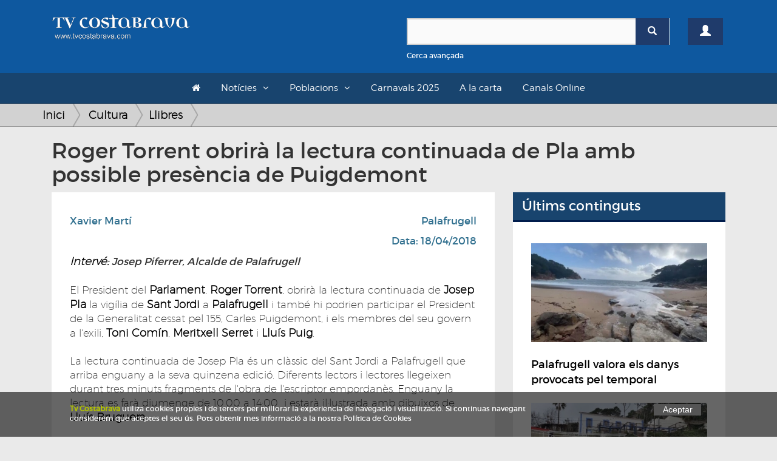

--- FILE ---
content_type: text/html; charset=UTF-8
request_url: https://www.tvcostabrava.com/xavier-marti/cultura/llibres/roger-torrent-obrira-la-lectura-continuada-de-pla-amb-possible-presencia-de-puigdemont
body_size: 10175
content:
<!DOCTYPE HTML>
<html lang='es'>
<head>
	
	<meta content="text/html; charset=utf-8" http-equiv="content-type">
	<meta http-equiv='X-UA-Compatible' content='IE=edge'>
	<meta id='vp' name='viewport' content=''>
	<title>Roger Torrent obrirà la lectura continuada de Pla amb possible presència de Puigdemont</title>
	<meta name="description" content="Segons ha avançat la directora de la Fundació Josep Pla, Anna Aguiló, a Ràdio Palafrugell, serà el President del Parlament l'encarregat d'obrir l'esdeveniment i">
	<meta name="keywords" content="">
	<link rel="apple-touch-icon" sizes="180x180" href="/favicons/apple-touch-icon.png">
	<link rel="icon" type="image/png" sizes="32x32" href="/favicons/favicon-32x32.png">
	<link rel="icon" type="image/png" sizes="16x16" href="/favicons/favicon-16x16.png">
	<link rel="manifest" href="/favicons/site.webmanifest">
	<link rel="mask-icon" href="/favicons/safari-pinned-tab.svg" color="#5bbad5">
	<link rel="shortcut icon" href="/favicons/favicon.ico">
	<meta name="msapplication-TileColor" content="#da532c">
	<meta name="msapplication-config" content="/favicons/browserconfig.xml">
	<meta name="theme-color" content="#ffffff">
	<link rel="canonical" hreflang="es" href="http://www.tvcostabrava.com/xavier-marti/cultura/llibres/roger-torrent-obrira-la-lectura-continuada-de-pla-amb-possible-presencia-de-puigdemont"/>
        <meta property="og:title" content="Roger Torrent obrirà la lectura continuada de Pla amb possible presència de Puigdemont"/>
        <meta property="og:image" content="https://www.tvcostabrava.com/images/products/roger-torrent-obrira-la-lectura-continuada-de-pla-amb-possible-presencia-de-puigdemont-1-8-1.jpg"/>
        <meta property="og:site_name" content="Roger Torrent obrirà la lectura continuada de Pla amb possible presència de Puigdemont"/>
        <meta property="og:description" content="Segons ha avançat la directora de la Fundació Josep Pla, Anna Aguiló, a Ràdio Palafrugell, serà el President del Parlament l'encarregat d'obrir l'esdeveniment i"/> 
        <meta name="twitter:card" content="summary" />
        <meta name="twitter:site" content="@tvcostabrava" />
        <meta property="twitter:title" content="Roger Torrent obrirà la lectura continuada de Pla amb possible presència de Puigdemont"/>
        <meta property="twitter:image" content="https://www.tvcostabrava.com/images/products/roger-torrent-obrira-la-lectura-continuada-de-pla-amb-possible-presencia-de-puigdemont-1-8-1.jpg"/>
        <meta property="twitter:site_name" content="Roger Torrent obrirà la lectura continuada de Pla amb possible presència de Puigdemont"/>
        <meta property="twitter:description" content="Segons ha avançat la directora de la Fundació Josep Pla, Anna Aguiló, a Ràdio Palafrugell, serà el President del Parlament l'encarregat d'obrir l'esdeveniment i"/>
	<link href="/css/bootstrap.min.css" rel="stylesheet" type="text/css" media="all" >
	<link rel="stylesheet" href="/css/bootstrap-select.min.css" />
	<link href="/css/font-awesome.min.css" rel="stylesheet" type="text/css" media="all" >
	<!-- HTML5 shim and Respond.js for IE8 support of HTML5 elements and media queries -->
    <!-- WARNING: Respond.js doesn't work if you view the page via file:// -->
    <!--[if lt IE 9]>
      <script src="https://oss.maxcdn.com/html5shiv/3.7.2/html5shiv.min.js"></script>
      <script src="https://oss.maxcdn.com/respond/1.4.2/respond.min.js"></script>
    <![endif]-->

	<link href="/css/general.css?v=1.08" rel="stylesheet" type="text/css" media="all" >
	<link href="/css/cabecera.css?v=1.04" rel="stylesheet" type="text/css" media="all" />
	<link href="/css/sticky_footer.css" rel="stylesheet" type="text/css" media="all" />
		<script type="text/javascript" src="/js/jquery-1.11.2.min.js"></script>
	<script type="text/javascript">
		if(screen.width <= 480) {
			$('#vp').attr('content','width=480' );
		}else{
			$('#vp').attr('content','width=device-width' );
		} 
	</script>
</head>

<body>
	<div class="clearfix"></div>
    <div id='wrapper'>
	<div class="container-fluid">
		<div class="cabecera">
			<div id="header">
    

    <header id="topBar">
        <div class="container">
        <div class="row">
            <div class="col-md-6">
                <a href="/" class="logo">
                    <img src="/images/logo.png" alt="TV Costa Brava" id="imgLogo" class="max-responsive-centered">
                </a>
            </div>            
            <div class="col-md-6 col-sm-12 col-xs-12 mb20">
                <div class="col-xs-10">
                    <div class="find mt30">
                        <form id="search-form" onsubmit="return validateSearchForm()" action="/buscador/">
                            <div class="box-search-color">
                                <div class="input-group">
                                    <input type="text" id="search-box" name="search" class="form-control">
                                    <span class="input-group-btn">
                                        <button type="submit" class="btn btn-primary btnSearch"><span class="glyphicon glyphicon-search"></span></button>
                                    </span>
                                </div> 
                            </div>
                            <div class="clearfix"></div>
                            <a onclick="openDetailSearh()" class="small refineLink">Cerca avançada</a>
                            <div class="row detailSearch hidden animated fadeIn">
                                <div class="col-xs-6">
                                    <div class="input-group">
                                        <div class="input-group-addon"><span class="glyphicon glyphicon-calendar"></span></div>
                                        <input type="text" class="form-control dateField" id="dateStart" name="dateStart" placeholder="Data Inici">
                                    </div>
                                </div>
                                <div class="col-xs-6">
                                    <div class="input-group">
                                        <div class="input-group-addon"><span class="glyphicon glyphicon-calendar"></span></div>
                                        <input type="text" class="form-control dateField" id="dateEnd" name="dateEnd" placeholder="Data Fi">
                                    </div>
                                </div>
                            </div>
                        </form>
                    </div>
                </div>
                <div class="col-xs-2">
                                        <a href="/registre" class="btn btn-primary btn-user mt30"><span class="glyphicon glyphicon-user"></span></a>
                                    </div>
            </div>
            <div class="clearfix"></div>
        </div>
        <div class="clearfix"></div>

        </div>
    </header>

    <header id="topNav">
    <div class="container container-topNav">
        <button data-target=".nav-main-collapse" data-toggle="collapse" class="navbar-toggle btn btn-mobile pull-left">
          <i class="fa fa-bars"></i> Seccions
        </button>

        <div class="navbar-collapse nav-main-collapse collapse">
            <nav class="nav-main">
                <ul class="nav nav-pills nav-main" id="topMain">
                    <li><a href="/"><i class="fa fa-home"></i></a></li>
                    <li class="dropdown"><a class="dropdown-toggle">Notícies</a>
                    <ul class="dropdown-menu">
                            <li class="dropdown"><a class="arrow dropdown-toggle" href="/politica">Política</a><ul class="dropdown-menu dropdown-menu"><li class="sub-categ"><a  href="/politica/politica-local">Política local</a></li><li class="sub-categ"><a  href="/politica/politica-nacional">Política Nacional</a></li></ul></li><li class="dropdown"><a class="arrow dropdown-toggle" href="/economia">Economia</a><ul class="dropdown-menu dropdown-menu"><li class="sub-categ"><a  href="/economia/infraestructures">Infraestructures</a></li><li class="sub-categ"><a  href="/economia/treball">Treball</a></li><li class="sub-categ"><a  href="/economia/turisme">Turisme</a></li><li class="sub-categ"><a  href="/economia/transports-">Transports</a></li><li class="sub-categ"><a  href="/economia/tecnologia">Tecnologia</a></li></ul></li><li class="dropdown"><a class="arrow dropdown-toggle" href="/societat">Societat</a><ul class="dropdown-menu dropdown-menu"><li class="sub-categ"><a  href="/societat/successos">Successos</a></li><li class="sub-categ"><a  href="/societat/vida-social">Vida Social</a></li><li class="sub-categ"><a  href="/societat/salut">Salut</a></li><li class="sub-categ"><a  href="/societat/educacio-">Educació</a></li><li class="sub-categ"><a  href="/societat/seguretat-">Seguretat</a></li><li class="sub-categ"><a  href="/societat/meteo">Meteo</a></li><li class="sub-categ"><a  href="/societat/religio-">Religió</a></li><li class="sub-categ"><a  href="/societat/solidaritat">Solidaritat</a></li></ul></li><li class="dropdown"><a class="arrow dropdown-toggle" href="/cultura">Cultura</a><ul class="dropdown-menu dropdown-menu"><li class="sub-categ"><a  href="/cultura/festes-populars">Festes populars</a></li><li class="sub-categ"><a  href="/cultura/musica">Música</a></li><li class="sub-categ"><a  href="/cultura/teatre">Teatre</a></li><li class="sub-categ"><a  href="/cultura/llibres">Llibres</a></li><li class="sub-categ"><a  href="/cultura/art">Art</a></li><li class="sub-categ"><a  href="/cultura/cinema">Cinema</a></li><li class="sub-categ"><a  href="/cultura/gastronomia">Gastronomia</a></li><li class="sub-categ"><a  href="/cultura/historia">Història</a></li><li class="sub-categ"><a  href="/cultura/dansa">Dansa</a></li><li class="sub-categ"><a  href="/cultura/televisio">Televisió</a></li></ul></li><li class="dropdown"><a class="arrow dropdown-toggle" href="/esports">Esports</a><ul class="dropdown-menu dropdown-menu"><li class="sub-categ"><a  href="/esports/futbol">Futbol</a></li><li class="sub-categ"><a  href="/esports/basquet">Bàsquet</a></li><li class="sub-categ"><a  href="/esports/poliesportiu">Poliesportiu</a></li><li class="sub-categ"><a  href="/esports/motor">Motor</a></li><li class="sub-categ"><a  href="/esports/hoquei">Hoquei</a></li><li class="sub-categ"><a  href="/esports/curses">Curses</a></li><li class="sub-categ"><a  href="/esports/vela">Vela</a></li><li class="sub-categ"><a  href="/esports/tennis">Tennis</a></li></ul></li><li class="dropdown"><a class="arrow dropdown-toggle" href="/medi-ambient">Medi Ambient</a><ul class="dropdown-menu dropdown-menu"><li class="sub-categ"><a  href="/medi-ambient/natura">Natura</a></li><li class="sub-categ"><a  href="/medi-ambient/el-temps">El Temps</a></li><li class="sub-categ"><a  href="/medi-ambient/sostenibilitat">Sostenibilitat</a></li></ul>                    </ul>
                    </li>
                    <li class="dropdown"><a class="dropdown-toggle">Poblacions</a>
                    <ul class="dropdown-menu">
                        <div class="wrapLayer directory">
                        <li><a href="/poblacio/albons">Albons</a></li><li><a href="/poblacio/baix-emporda">Baix Empordà</a></li><li><a href="/poblacio/begur">Begur</a></li><li><a href="/poblacio/bellcaire-demporda">Bellcaire d'Empordà</a></li><li><a href="/poblacio/calonge-i-sant-antoni">Calonge i Sant Antoni</a></li><li><a href="/poblacio/castell-platja-daro-i-sagaro">Castell-Platja d'Aro i S'Agaró</a></li><li><a href="/poblacio/colomers">Colomers</a></li><li><a href="/poblacio/comarques-gironines">Comarques Gironines</a></li><li><a href="/poblacio/corca">Corçà</a></li><li><a href="/poblacio/cruilles-monells-sant-sadurni">Cruïlles Monells Sant Sadurní</a></li><li><a href="/poblacio/foixa">Foixà</a></li><li><a href="/poblacio/fontanilles">Fontanilles</a></li><li><a href="/poblacio/forallac">Forallac</a></li><li><a href="/poblacio/garrigoles">Garrigoles</a></li><li><a href="/poblacio/gualta">Gualta</a></li><li><a href="/poblacio/jafre">Jafre</a></li><li><a href="/poblacio/lemporda">L'Empordà</a></li><li><a href="/poblacio/lestartit">L'Estartit</a></li><li><a href="/poblacio/la-bisbal-demporda">La Bisbal d'Empordà</a></li><li><a href="/poblacio/la-pera">La Pera</a></li><li><a href="/poblacio/la-tallada-demporda">La Tallada d'Empordà</a></li><li><a href="/poblacio/llabia">Llabià</a></li><li><a href="/poblacio/mont-ras">Mont-ras</a></li><li><a href="/poblacio/palafrugell">Palafrugell</a></li><li><a href="/poblacio/palamos">Palamós</a></li><li><a href="/poblacio/palau-sator">Palau-sator</a></li><li><a href="/poblacio/pals">Pals</a></li><li><a href="/poblacio/parlava">Parlavà</a></li><li><a href="/poblacio/regencos">Regencós</a></li><li><a href="/poblacio/rupia">Rupià</a></li><li><a href="/poblacio/sant-feliu-de-guixols">Sant Feliu de Guíxols</a></li><li><a href="/poblacio/santa-cristina-daro">Santa Cristina d'Aro</a></li><li><a href="/poblacio/serra-de-daro-">Serra de Daró</a></li><li><a href="/poblacio/torrent">Torrent</a></li><li><a href="/poblacio/torroella-de-montgri">Torroella de Montgrí</a></li><li><a href="/poblacio/ulla-">Ullà</a></li><li><a href="/poblacio/ullastret">Ullastret</a></li><li><a href="/poblacio/ultramort">Ultramort</a></li><li><a href="/poblacio/vall-llobrega">Vall-llobrega</a></li><li><a href="/poblacio/verges">Verges</a></li><li><a href="/poblacio/vilopriu">Vilopriu</a></li>                        </div>
                    </ul>
                    </li>
                    <!-- <li><a href="/a-la-carta/informatiu">L'informatiu</a><li> -->
                    <li><a href="/a-la-carta/carnavals-2025">Carnavals 2025</a><li>
                    <li><a href="/a-la-carta">A la carta</a><li>
                    <li><a href="/canals-online">Canals Online</a><li>
                                                                                                    
                </ul>


            </nav>
        </div>


    </div>
    </header>

</div>		</div>
	</div>
    		

    <div class="general">
    	<div class="container">
    		<div class="row">
    		    			<div class="seccion seccion-product-single">
					</div>
</div>
</div>
<div class="hud-top">
<div class="breadcrumbs">
<div class="container">
<ul class="breadcrumb">
    <li><a class="breadcrumb_home" href="/">Inici</a></li>
    <li><a href="/cultura">Cultura </a></li><li><a href="/cultura/llibres">Llibres </a></li></ul>
</div>
</div>
</div>
<div class="container">
    <div class="col-md-12">
        <h1>Roger Torrent obrirà la lectura continuada de Pla amb possible presència de Puigdemont</h1>
    </div>
</div>
<div class="container">
    <div class="col-md-8">
        <div class="row">
        <div class="seccion seccion-product-single col-md-12">
        <div class="row product-single">
            <div class="col-md-12">
                <div class="profile-product">
                    <div class="col-md-12">
                                                <div class="clearfix"></div>
                        <div id="Elite_video_player" style="width:100%;position:relative;display:block;"></div>
                        <div class="clearfix"></div>
                                            </div>
                    <div class="clearfix"></div>
                    <div class="box-white">
                        <div class="row">
                            <div class="col-xs-6">
                                <a href="/buscador/Xavier+Martí" class="location text-info mb10">Xavier Martí</a><div class="clearfix"></div>                            </div>
                            <div class="col-xs-6">
                                <a href="/poblacio/palafrugell" class="location text-info pull-right">Palafrugell</a><div class="clearfix"></div>                                <p class="date text-info pull-right mt10">Data: 18/04/2018</p>    
                            </div>           
                        </div>             
                        <span class="clearfix"></span>
                        <div class="description">
                                                                                    <em><strong>Interv&eacute;: </strong>Josep Piferrer, Alcalde de Palafrugell</em><br />
<br />
El President del <strong>Parlament</strong>, <strong>Roger Torrent</strong>, obrir&agrave; la lectura continuada de <strong>Josep Pla </strong>la vig&iacute;lia de <strong>Sant Jordi</strong> a <strong>Palafrugell </strong>i tamb&eacute; hi podrien participar el President de la Generalitat cessat pel 155, Carles Puigdemont, i els membres del seu govern a l&#39;exili, <strong>Toni Com&iacute;n</strong>,<strong> Meritxell Serret</strong> i <strong>Llu&iacute;s</strong> <strong>Puig</strong>.<br />
<br />
La lectura continuada de Josep Pla &eacute;s un cl&agrave;ssic del Sant Jordi a Palafrugell que arriba enguany a la seva quinzena edici&oacute;. Diferents lectors i lectores llegeixen durant tres minuts fragments de l&#39;obra de l&#39;escriptor empordan&egrave;s. Enguany la lectura es far&agrave; diumenge de 10.00 a 14:00&nbsp; i estar&agrave; il&middot;lustrada amb dibuixos de<strong> Llu&iacute;s Bruguera.</strong><br />
<br />
L&#39;Ajuntament de Palafrugell va decidir canviar el dia de la lectura continuada per donar-li una nova dimensi&oacute; i afavorir la participaci&oacute; de lectors i lectores i tamb&eacute; la de persones rellevants del m&oacute;n de la pol&iacute;tica o la cultura.
<h3><u><strong>Torrent obrir&agrave; la lectura i es busca que Puigdemont la tanqui</strong></u></h3>
Precisament qui obrir&agrave; enguany la lectura continuada &eacute;s la m&agrave;xima autoritat de Catalunya en aquests moments, el President del Parlament Roger Torrent. L&#39;Ajuntament treballa tamb&eacute; perqu&egrave; el President Puigdemont i el Govern de l&#39;exili i sigui a trav&eacute;s de videoconfer&egrave;ncia o d&#39;un v&iacute;deo gravat, per&ograve; &eacute;s probable que no es confirmi fins a l&#39;&uacute;ltim moment.<br />
<br />
Si aquesta nova formulaci&oacute; de la lectura continuada funciona, es repetir&agrave; i potenciar&agrave; de cares a propers anys intentant&nbsp; que vinguin pesos pesants del m&oacute;n cultural catal&agrave;, en especial lligats a la figura de Josep Pla.                        </div><br>
                        <div class="share-box mb20">
                            <div class="sharethis-inline-share-buttons"></div>
                        </div>
                            <div class="comments-box">
                                <h4>Comentaris (0)</h4>
                                <form action="" id="comments" method="POST">
                                    <textarea name="comment" id="comment" cols="30" rows="5" class="form-control" style="resize:none;"></textarea>
                                    <span class="text-left text-muted small">*Per comentar es necessari estar registrat. <a href="/registre">Registra't o accedeix</a></span>
                                    <input type="hidden" name="action" value="submitReview">
                                    <button class="btn btn-primary pull-right disabled">Comentar <span class="glyphicon glyphicon-chevron-right"></span></button>
                                </form>
                                <div class="clearfix"></div><br>
                                <table class="table">
                                                                    </table>
                            </div>
                    </div>
                </div>
                <div class="clearfix"></div>
                
                <div class="clearfix"></div><br><br>
            </div>
        </div>
        <div class="row mt10">
            <div class="col-md-12">
                                <div class="grid-products">
                    <p class="title">Més articles de Cultura</p>
                    <ul>
                        <li class=" col-md-6 col-sm-6  desktop-first video">
                           <div><a href="/nuria-cucharero/cultura/musica/el-concert-dachucarro-encara-la-recta-final-del-festival-torroellenc">
				<img src="/images/products-thumbs/el-concert-dachucarro-encara-la-recta-final-del-festival-torroellenc-1-9-1.jpg" alt="El concert d'Achúcarro encara la recta final del festival torroellenc" class="responsive">
				</a>
			<span class="text">
			    <a href="/cultura/musica" class="category pull-left" itemprop="category">Música</a>
			    <a href="/poblacio/torroella-de-montgri" class="category pull-right city">Torroella de Montgrí</a>
			    <span class="clearfix"></span>
			    <a href="/nuria-cucharero/cultura/musica/el-concert-dachucarro-encara-la-recta-final-del-festival-torroellenc">
			    <p class="name" itemprop="name"><span class="nametext">El concert d'Achúcarro encara la recta final del festival torroellenc</span><span class="lead"></span></p>
			    
			    </a>
			</span>
			</div></li><li class=" col-md-6 col-sm-6 ">
                           <div><a href="/maria-pages/cultura/festes-populars/es-presenta-el-cartell-de-la-festa-major-de-palamos-2021">
				<img src="/images/products-thumbs/es-presenta-el-cartell-de-la-festa-major-de-palamos-2021-1-26-1.jpg" alt="Es presenta el cartell de la Festa Major de Palamós 2021" class="responsive">
				</a>
			<span class="text">
			    <a href="/cultura/festes-populars" class="category pull-left" itemprop="category">Festes populars</a>
			    <a href="/poblacio/palamos" class="category pull-right city">Palamós</a>
			    <span class="clearfix"></span>
			    <a href="/maria-pages/cultura/festes-populars/es-presenta-el-cartell-de-la-festa-major-de-palamos-2021">
			    <p class="name" itemprop="name"><span class="nametext">Es presenta el cartell de la Festa Major de Palamós 2021</span><span class="lead"></span></p>
			    
			    </a>
			</span>
			</div></li><li class=" col-md-6 col-sm-6 mobile-first">
                           <div><a href="/redaccio/cultura/musica/retrobem-sarsuela-celebra-la-seva-15a-edicio">
				<img src="/images/products-thumbs/retrobem-sarsuela-celebra-la-seva-15a-edicio-1-13-1.jpg" alt="Retrobem Sarsuela celebra la seva 15a edició" class="responsive">
				</a>
			<span class="text">
			    <a href="/cultura/musica" class="category pull-left" itemprop="category">Música</a>
			    <a href="/poblacio/santa-cristina-daro" class="category pull-right city">Santa Cristina d'Aro</a>
			    <span class="clearfix"></span>
			    <a href="/redaccio/cultura/musica/retrobem-sarsuela-celebra-la-seva-15a-edicio">
			    <p class="name" itemprop="name"><span class="nametext">Retrobem Sarsuela celebra la seva 15a edició</span><span class="lead"></span></p>
			    
			    </a>
			</span>
			</div></li><li class=" col-md-6 col-sm-6 ">
                           <div><a href="/joan-parareda/cultura/festes-populars/el-guixols-flors-torna-a-omplir-de-colors-el-nucli-antic-de-la-ciutat">
				<img src="/images/products-thumbs/el-guixols-flors-torna-a-omplir-de-colors-el-nucli-antic-de-la-ciutat-1-31-1.jpg" alt="El Guíxols Flors torna a omplir de colors el nucli antic de la ciutat" class="responsive">
				</a>
			<span class="text">
			    <a href="/cultura/festes-populars" class="category pull-left" itemprop="category">Festes populars</a>
			    <a href="/poblacio/sant-feliu-de-guixols" class="category pull-right city">Sant Feliu de Guíxols</a>
			    <span class="clearfix"></span>
			    <a href="/joan-parareda/cultura/festes-populars/el-guixols-flors-torna-a-omplir-de-colors-el-nucli-antic-de-la-ciutat">
			    <p class="name" itemprop="name"><span class="nametext">El Guíxols Flors torna a omplir de colors el nucli antic de la ciutat</span><span class="lead"></span></p>
			    
			    </a>
			</span>
			</div></li><li class=" col-md-6 col-sm-6 ">
                           <div><a href="/redaccio/cultura/festes-populars/begur-celebrara-la-diada-de-sant-jordi-amb-activitats-culturals">
				<img src="/images/products-thumbs/begur-celebrara-la-diada-de-sant-jordi-amb-activitats-culturals-1-13-1.jpg" alt="Begur celebrarà la Diada de Sant Jordi amb activitats culturals" class="responsive">
				</a>
			<span class="text">
			    <a href="/cultura/festes-populars" class="category pull-left" itemprop="category">Festes populars</a>
			    <a href="/poblacio/begur" class="category pull-right city">Begur</a>
			    <span class="clearfix"></span>
			    <a href="/redaccio/cultura/festes-populars/begur-celebrara-la-diada-de-sant-jordi-amb-activitats-culturals">
			    <p class="name" itemprop="name"><span class="nametext">Begur celebrarà la Diada de Sant Jordi amb activitats culturals</span><span class="lead"></span></p>
			    
			    </a>
			</span>
			</div></li><li class=" col-md-6 col-sm-6 ">
                           <div><a href="/redaccio/cultura/musica/lespai-ter-acaba-el-primer-semestre-amb-un-concert-de-fi-de-festa">
				<img src="/images/products-thumbs/lespai-ter-acaba-el-primer-semestre-amb-un-concert-de-fi-de-festa-1-13-1.jpg" alt="L'Espai Ter acaba el primer semestre amb un concert de fi de festa" class="responsive">
				</a>
			<span class="text">
			    <a href="/cultura/musica" class="category pull-left" itemprop="category">Música</a>
			    <a href="/poblacio/torroella-de-montgri" class="category pull-right city">Torroella de Montgrí</a>
			    <span class="clearfix"></span>
			    <a href="/redaccio/cultura/musica/lespai-ter-acaba-el-primer-semestre-amb-un-concert-de-fi-de-festa">
			    <p class="name" itemprop="name"><span class="nametext">L'Espai Ter acaba el primer semestre amb un concert de fi de festa</span><span class="lead"></span></p>
			    
			    </a>
			</span>
			</div></li><li class=" col-md-6 col-sm-6  video">
                           <div><a href="/redaccio/cultura/teatre/entrega-de-premis-del-concurs-de-teatre-amateur-a-sant-feliu-de-guixols">
				<img src="/images/products-thumbs/entrega-de-premis-del-concurs-de-teatre-amateur-a-sant-feliu-de-guixols-1-13-1.jpg" alt="Entrega de premis del concurs de teatre amateur a Sant Feliu de Guíxols" class="responsive">
				</a>
			<span class="text">
			    <a href="/cultura/teatre" class="category pull-left" itemprop="category">Teatre</a>
			    <a href="/poblacio/sant-feliu-de-guixols" class="category pull-right city">Sant Feliu de Guíxols</a>
			    <span class="clearfix"></span>
			    <a href="/redaccio/cultura/teatre/entrega-de-premis-del-concurs-de-teatre-amateur-a-sant-feliu-de-guixols">
			    <p class="name" itemprop="name"><span class="nametext">Entrega de premis del concurs de teatre amateur a Sant Feliu de Guíxols</span><span class="lead">El teatre encara està buit però actors i actrius de diferents punts de Catalunya s'han apropat  al Baix Empordà ha celebrar el repartiment de premis del concurs</span></p>
			    
			    </a>
			</span>
			</div></li><li class=" col-md-6 col-sm-6  video">
                           <div><a href="/raul-jimenez-/cultura/festes-populars/una-fira-de-sant-andreu-dedicada-a-jordi-muxach">
				<img src="/images/products-thumbs/una-fira-de-sant-andreu-dedicada-a-jordi-muxach-1-23-1.jpg" alt="Una Fira de Sant Andreu dedicada a Jordi Muxach" class="responsive">
				</a>
			<span class="text">
			    <a href="/cultura/festes-populars" class="category pull-left" itemprop="category">Festes populars</a>
			    <a href="/poblacio/torroella-de-montgri" class="category pull-right city">Torroella de Montgrí</a>
			    <span class="clearfix"></span>
			    <a href="/raul-jimenez-/cultura/festes-populars/una-fira-de-sant-andreu-dedicada-a-jordi-muxach">
			    <p class="name" itemprop="name"><span class="nametext">Una Fira de Sant Andreu dedicada a Jordi Muxach</span><span class="lead">És una de les festivitats amb més solera i probablement la més antiga de la comarca. Aquest any la fira de Sant Andreu de Torroella de Montgrí farà 626 anys el</span></p>
			    
			    </a>
			</span>
			</div></li><li class=" col-md-6 col-sm-6  video">
                           <div><a href="/enric-niell/cultura/gastronomia/la-restauracio-i-lenoturisme-comencen-a-reactivar-els-cellers-de-la-do-emporda">
				<img src="/images/products-thumbs/la-restauracio-i-lenoturisme-comencen-a-reactivar-els-cellers-de-la-do-emporda-1-11-1.jpg" alt="La restauració i l'enoturisme comencen a reactivar els cellers de la DO Empordà" class="responsive">
				</a>
			<span class="text">
			    <a href="/cultura/gastronomia" class="category pull-left" itemprop="category">Gastronomia</a>
			    <a href="/poblacio/baix-emporda" class="category pull-right city">Baix Empordà</a>
			    <span class="clearfix"></span>
			    <a href="/enric-niell/cultura/gastronomia/la-restauracio-i-lenoturisme-comencen-a-reactivar-els-cellers-de-la-do-emporda">
			    <p class="name" itemprop="name"><span class="nametext">La restauració i l'enoturisme comencen a reactivar els cellers de la DO Empordà</span><span class="lead">Els cellers de la DO Empordà es comencen a reactivar i veuen una mica de llum després d'uns mesos en què l'aturada empresarial ha estat d'entre el 90 i el 100%</span></p>
			    
			    </a>
			</span>
			</div></li><li class=" col-md-6 col-sm-6 ">
                           <div><a href="/xavier-marti/cultura/art/quimeta-serra-reclama-retorn-llegat">
				<img src="/images/products-thumbs/quimeta-serra-reclama-retorn-llegat-1-8-1.jpg" alt="Quimeta Serra reclama que la Cambra li torni el llegat que els va cedir" class="responsive">
				</a>
			<span class="text">
			    <a href="/cultura/art" class="category pull-left" itemprop="category">Art</a>
			    <a href="/poblacio/sant-feliu-de-guixols" class="category pull-right city">Sant Feliu de Guíxols</a>
			    <span class="clearfix"></span>
			    <a href="/xavier-marti/cultura/art/quimeta-serra-reclama-retorn-llegat">
			    <p class="name" itemprop="name"><span class="nametext">Quimeta Serra reclama que la Cambra li torni el llegat que els va cedir</span><span class="lead">La ceramista lamenta que no s'han complert els acords de cessió entre els quals promocionar la seva obra i crear unes beques artístiques</span></p>
			    
			    </a>
			</span>
			</div></li><li class=" col-md-6 col-sm-6  video">
                           <div><a href="/redaccio/cultura/art/el-castell-de-calonge-acull-una-exposicio-del-pintor-august-puig">
				<img src="/images/products-thumbs/el-castell-de-calonge-acull-una-exposicio-del-pintor-august-puig-1-13-1.jpg" alt="El castell de Calonge acull una exposició del pintor August Puig" class="responsive">
				</a>
			<span class="text">
			    <a href="/cultura/art" class="category pull-left" itemprop="category">Art</a>
			    <a href="/poblacio/calonge-i-sant-antoni" class="category pull-right city">Calonge i Sant Antoni</a>
			    <span class="clearfix"></span>
			    <a href="/redaccio/cultura/art/el-castell-de-calonge-acull-una-exposicio-del-pintor-august-puig">
			    <p class="name" itemprop="name"><span class="nametext">El castell de Calonge acull una exposició del pintor August Puig</span><span class="lead"></span></p>
			    
			    </a>
			</span>
			</div></li><li class=" col-md-6 col-sm-6 ">
                           <div><a href="/joan-parareda/cultura/historia/el-museu-dhistoria-organitza-visites-a-les-restes-arqueologiques-de-la-placa-del-monestir">
				<img src="/images/products-thumbs/el-museu-dhistoria-organitza-visites-a-les-restes-arqueologiques-de-la-placa-del-monestir-1-31-1.jpg" alt="El Museu d'història organitza visites a les restes arqueològiques de la Plaça del monestir" class="responsive">
				</a>
			<span class="text">
			    <a href="/cultura/historia" class="category pull-left" itemprop="category">Història</a>
			    <a href="/poblacio/sant-feliu-de-guixols" class="category pull-right city">Sant Feliu de Guíxols</a>
			    <span class="clearfix"></span>
			    <a href="/joan-parareda/cultura/historia/el-museu-dhistoria-organitza-visites-a-les-restes-arqueologiques-de-la-placa-del-monestir">
			    <p class="name" itemprop="name"><span class="nametext">El Museu d'història organitza visites a les restes arqueològiques de la Plaça del monestir</span><span class="lead"></span></p>
			    
			    </a>
			</span>
			</div></li><li class=" col-md-6 col-sm-6 ">
                           <div><a href="/redaccio/cultura/llibres/begur-es-lescenari-aquest-mes-doctubre-de-les-aventures-de-tintin">
				<img src="/images/products-thumbs/begur-es-lescenari-aquest-mes-doctubre-de-les-aventures-de-tintin-1-13-1.jpg" alt="Begur és l’escenari aquest mes d’octubre de les aventures de Tintín" class="responsive">
				</a>
			<span class="text">
			    <a href="/cultura/llibres" class="category pull-left" itemprop="category">Llibres</a>
			    <a href="/poblacio/begur" class="category pull-right city">Begur</a>
			    <span class="clearfix"></span>
			    <a href="/redaccio/cultura/llibres/begur-es-lescenari-aquest-mes-doctubre-de-les-aventures-de-tintin">
			    <p class="name" itemprop="name"><span class="nametext">Begur és l’escenari aquest mes d’octubre de les aventures de Tintín</span><span class="lead">El municipi acollirà els dies 26 i 27 la XV Trobada Tintinaire de Catalunya, amb prop d’una desena de propostes lúdiques i culturals gratuïtes per a tots els am</span></p>
			    
			    </a>
			</span>
			</div></li><li class=" col-md-6 col-sm-6 ">
                           <div><a href="/redaccio/cultura/teatre/-torna-el-pessebre-vivent-teatralitzat-de-begur-amb-mes-quadres-mes-figurants-i-mes-espai">
				<img src="/images/products-thumbs/-torna-el-pessebre-vivent-teatralitzat-de-begur-amb-mes-quadres-mes-figurants-i-mes-espai-1-13-1.jpg" alt="Torna el pessebre vivent teatralitzat de Begur amb més quadres, més figurants i més espai" class="responsive">
				</a>
			<span class="text">
			    <a href="/cultura/teatre" class="category pull-left" itemprop="category">Teatre</a>
			    <a href="/poblacio/begur" class="category pull-right city">Begur</a>
			    <span class="clearfix"></span>
			    <a href="/redaccio/cultura/teatre/-torna-el-pessebre-vivent-teatralitzat-de-begur-amb-mes-quadres-mes-figurants-i-mes-espai">
			    <p class="name" itemprop="name"><span class="nametext">Torna el pessebre vivent teatralitzat de Begur amb més quadres, més figurants i més espai</span><span class="lead">El grup de teatre Mutis de Begur, sota la direcció de Joan Serrano i amb la col·laboració de l’Ajuntament, torna a organitzar la segona edició del pessebre vive</span></p>
			    
			    </a>
			</span>
			</div></li><li class=" col-md-6 col-sm-6  video">
                           <div><a href="/enric-niell/cultura/gastronomia/el-raim-estrella-del-dia-davui-a-les-parades-de-fruita">
				<img src="/images/products-thumbs/el-raim-estrella-del-dia-davui-a-les-parades-de-fruita-1-11-1.jpg" alt="El raïm, estrella del dia d'avui a les parades de fruita" class="responsive">
				</a>
			<span class="text">
			    <a href="/cultura/gastronomia" class="category pull-left" itemprop="category">Gastronomia</a>
			    <a href="/poblacio/palamos" class="category pull-right city">Palamós</a>
			    <span class="clearfix"></span>
			    <a href="/enric-niell/cultura/gastronomia/el-raim-estrella-del-dia-davui-a-les-parades-de-fruita">
			    <p class="name" itemprop="name"><span class="nametext">El raïm, estrella del dia d'avui a les parades de fruita</span><span class="lead">Canviar d'any, i aquesta vegada més que mai, sempre sol ser un moment d'il·lusió pel futur i de creure que tot torna a començar per anar a millor. Malgrat tot,</span></p>
			    
			    </a>
			</span>
			</div></li><li class=" col-md-6 col-sm-6  video">
                           <div><a href="/redaccio/cultura/gastronomia/el-bo-tic-i-el-casamar-mantenen-lestrella-michelin-el-terra-la-perd">
				<img src="/images/products-thumbs/el-bo-tic-i-el-casamar-mantenen-lestrella-michelin-el-terra-la-perd-1-13-1.jpg" alt="El Bo.Tic i el Casamar mantenen l'Estrella Michelín, el Terra la perd" class="responsive">
				</a>
			<span class="text">
			    <a href="/cultura/gastronomia" class="category pull-left" itemprop="category">Gastronomia</a>
			    <a href="/poblacio/corca" class="category pull-right city">Corçà</a>
			    <span class="clearfix"></span>
			    <a href="/redaccio/cultura/gastronomia/el-bo-tic-i-el-casamar-mantenen-lestrella-michelin-el-terra-la-perd">
			    <p class="name" itemprop="name"><span class="nametext">El Bo.Tic i el Casamar mantenen l'Estrella Michelín, el Terra la perd</span><span class="lead">El Baix Empordà perd una estrella Michelín però manté les dues més històriques, la del Bo.Tic de Corçà i el Casamar de Llafranc.</span></p>
			    
			    </a>
			</span>
			</div></li><li class=" col-md-6 col-sm-6 ">
                           <div><a href="/laia-campos/cultura/festes-populars/palafrugell-posara-en-marxa-les-festes-de-primavera-amb-un-prego-de-quim-masferrer">
				<img src="/images/products-thumbs/palafrugell-posara-en-marxa-les-festes-de-primavera-amb-un-prego-de-quim-masferrer-1-21-1.jpg" alt="Palafrugell posarà en marxa les Festes de Primavera amb un pregó de Quim Masferrer" class="responsive">
				</a>
			<span class="text">
			    <a href="/cultura/festes-populars" class="category pull-left" itemprop="category">Festes populars</a>
			    <a href="/poblacio/palafrugell" class="category pull-right city">Palafrugell</a>
			    <span class="clearfix"></span>
			    <a href="/laia-campos/cultura/festes-populars/palafrugell-posara-en-marxa-les-festes-de-primavera-amb-un-prego-de-quim-masferrer">
			    <p class="name" itemprop="name"><span class="nametext">Palafrugell posarà en marxa les Festes de Primavera amb un pregó de Quim Masferrer</span><span class="lead"></span></p>
			    
			    </a>
			</span>
			</div></li><li class=" col-md-6 col-sm-6 ">
                           <div><a href="/redaccio/cultura/llibres/sergi-belbel-presenta-a-calonge-morir-ne-disset-guardonat-amb-el-premi-sant-jordi">
				<img src="/images/products-thumbs/sergi-belbel-presenta-a-calonge-morir-ne-disset-guardonat-amb-el-premi-sant-jordi-1-13-1.jpg" alt="Sergi Belbel presenta a Calonge 'Morir-ne disset', guardonat amb el premi Sant Jordi" class="responsive">
				</a>
			<span class="text">
			    <a href="/cultura/llibres" class="category pull-left" itemprop="category">Llibres</a>
			    <a href="/poblacio/calonge-i-sant-antoni" class="category pull-right city">Calonge i Sant Antoni</a>
			    <span class="clearfix"></span>
			    <a href="/redaccio/cultura/llibres/sergi-belbel-presenta-a-calonge-morir-ne-disset-guardonat-amb-el-premi-sant-jordi">
			    <p class="name" itemprop="name"><span class="nametext">Sergi Belbel presenta a Calonge "Morir-ne disset", guardonat amb el premi Sant Jordi</span><span class="lead"></span></p>
			    
			    </a>
			</span>
			</div></li>                    </ul>
                </div>
                            </div>
        </div>
        </div>
        <div class="clearfix"></div>
        </div>
    </div>
    <div class="col-md-4">
        <div class="sidebar">
						<p class="title">Últims continguts</p>
						 <ul><li class="col-md-12 ">
								<a href="/a-la-carta/connexions/palafrugell-valora-els-danys-provocats-pel-temporal">
									<span class="col-xs-12"><span class="row"><img src="/images/products-thumbs/palafrugell-valora-els-danys-provocats-pel-temporal-1-22-1.jpg" alt="Palafrugell valora els danys provocats pel temporal" class="responsive"></span></span>
									<span class="col-xs-12">
									<p class="name" itemprop="name">Palafrugell valora els danys provocats pel temporal</p>
									<p class="price"></p>		</span>
								</a>
							</li><li class="col-md-12 ">
								<a href="/a-la-carta/connexions/tot-esta-inservible">
									<span class="col-xs-12"><span class="row"><img src="/images/products-thumbs/tot-esta-inservible-1-22-1.jpg" alt="'Tot està inservible'" class="responsive"></span></span>
									<span class="col-xs-12">
									<p class="name" itemprop="name">"Tot està inservible"</p>
									<p class="price"></p>		</span>
								</a>
							</li><li class="col-md-12 ">
								<a href="/a-la-carta/connexions/maite-selva-“la-prioritat-es-recuperar-les-platges-malmeses-pel-temporal”">
									<span class="col-xs-12"><span class="row"><img src="/images/products-thumbs/maite-selva-“la-prioritat-es-recuperar-les-platges-malmeses-pel-temporal”-1-22-1.jpg" alt="Maite Selva: “La prioritat és recuperar les platges malmeses pel temporal”" class="responsive"></span></span>
									<span class="col-xs-12">
									<p class="name" itemprop="name">Maite Selva: “La prioritat és recuperar les platges malmeses pel temporal”</p>
									<p class="price"></p>		</span>
								</a>
							</li><li class="col-md-12 ">
								<a href="/a-la-carta/connexions/enric-marques-ens-hem-despertat-amb-afectacions-directes-a-rutes-de-transport">
									<span class="col-xs-12"><span class="row"><img src="/images/products-thumbs/enric-marques-ens-hem-despertat-amb-afectacions-directes-a-rutes-de-transport-1-22-1.jpg" alt="Enric Marquès: 'Ens hem despertat amb afectacions directes a rutes de transport'" class="responsive"></span></span>
									<span class="col-xs-12">
									<p class="name" itemprop="name">Enric Marquès: "Ens hem despertat amb afectacions directes a rutes de transport"</p>
									<p class="price"></p>		</span>
								</a>
							</li><li class="col-md-12 ">
								<a href="/a-la-carta/connexions/repas-dalgunes-de-les-afectacions-del-temporal-harry-al-baix-emporda">
									<span class="col-xs-12"><span class="row"><img src="/images/products-thumbs/repas-dalgunes-de-les-afectacions-del-temporal-harry-al-baix-emporda-1-22-1.jpg" alt="Repàs d'algunes de les afectacions del temporal Harry al Baix Empordà" class="responsive"></span></span>
									<span class="col-xs-12">
									<p class="name" itemprop="name">Repàs d'algunes de les afectacions del temporal Harry al Baix Empordà</p>
									<p class="price"></p>		</span>
								</a>
							</li><li class="col-md-12 ">
								<a href="/a-la-carta/holisticament/holisticament---crossfit-amb-mario-marchante-i-vanesa-rey">
									<span class="col-xs-12"><span class="row"><img src="/images/products-thumbs/holisticament---crossfit-amb-mario-marchante-i-vanesa-rey-1-15-1.jpg" alt="Holisticament - Crossfit amb Mario Marchante i Vanesa Rey" class="responsive"></span></span>
									<span class="col-xs-12">
									<p class="name" itemprop="name">Holisticament - Crossfit amb Mario Marchante i Vanesa Rey</p>
									<p class="price"></p>		</span>
								</a>
							</li><li class="col-md-12 ">
								<a href="/a-la-carta/carnaval-palamos-2020/exhibicio-de-comaparses-de-palamos-2020">
									<span class="col-xs-12"><span class="row"><img src="/images/products-thumbs/exhibicio-de-comaparses-de-palamos-2020-1-17-1.jpg" alt="Exhibició de Comaparses de Palamós 2020" class="responsive"></span></span>
									<span class="col-xs-12">
									<p class="name" itemprop="name">Exhibició de Comaparses de Palamós 2020</p>
									<p class="price"></p>		</span>
								</a>
							</li><li class="col-md-12 ">
								<a href="/a-la-carta/lentrevista/ens-han-deixat-clar-que-ens-hem-de-fer-la-idea-que-lemporda-canviara">
									<span class="col-xs-12"><span class="row"><img src="/images/products-thumbs/ens-han-deixat-clar-que-ens-hem-de-fer-la-idea-que-lemporda-canviara-1-33-1.jpg" alt="'Ens han deixat clar que ens hem de fer la idea que l'Empordà canviarà'" class="responsive"></span></span>
									<span class="col-xs-12">
									<p class="name" itemprop="name">"Ens han deixat clar que ens hem de fer la idea que l'Empordà canviarà"</p>
									<p class="price"></p>		</span>
								</a>
							</li><li class="col-md-12 ">
								<a href="/a-la-carta/connexions/gerard-pujol-tot-el-que-sigui-sumar-en-atac-o-en-defensa-ho-fare">
									<span class="col-xs-12"><span class="row"><img src="/images/products-thumbs/gerard-pujol-tot-el-que-sigui-sumar-en-atac-o-en-defensa-ho-fare-1-13-1.jpg" alt="Gerard Pujol: 'Tot el que sigui sumar en atac o en defensa ho faré'" class="responsive"></span></span>
									<span class="col-xs-12">
									<p class="name" itemprop="name">Gerard Pujol: "Tot el que sigui sumar en atac o en defensa ho faré"</p>
									<p class="price"></p>		</span>
								</a>
							</li></ul>
						</div>    </div>
</div>		            <br>
				</div>
    					</div>
		</div>
        <div id="push"></div>
    </div>
        <div class="clearfix"></div>
    </div>
    <footer id="pie" class="bree">
    	                <div class="container">
                    <div class="row row-footer">
                        <div class="col-md-3">
                            <div class="col-md-12">
                                <img src="/images/logo.png" alt="TV Costa Brava" class="max-responsive-centered mt20">
                            </div>
                            <div class="clearfix"></div>
                            <div class="social">
                                <a href="https://www.facebook.com/tvcostabrava/" target="_blank" alt="TV Costa Brava en facebook"><i class="fa fa-facebook circle"></i></a>
                                <a href="https://www.instagram.com/tvcostabrava/" target="_blank" alt="TV Costa Brava en instagram"><i class="fa fa-instagram circle"></i></a>
                                <a href="https://www.youtube.com/channel/UCMrriu6HmNEGRqg0VcfJfsw" target="_blank" alt="TV Costa Brava en youtube"><i class="fa fa-youtube circle"></i></a>
                                <a href="https://twitter.com/tvcostabrava" target="_blank" alt="TV Costa Brava en twitter"><i class="fa fa-twitter circle"></i></a>
                            </div>
                        </div>
                        <div class="col-md-9">
                            <div class="row">
                                <div class="col-md-6 col-footer">
                                    <p class="title">Información</p>
                                    <ul>
                                        <li><a href="/qui-som">Qui som</a></li>
                                        <li>
                                            <small>TV Costa Brava participa del programa de contractació de persones de 30 anys i més, impulsat i subvencionat pel Servei Públic d'Ocupació de Catalunya i finançat al 100% pel Fons Social Europeu com a part de la resposta de la Unió Europea a la pàndemia de COVID-19</small>
                                            <div class="clearfix mb10"></div>
                                            <img src="/images/sliders/logos-actuacions-fons.jpg" alt="logos" class="max-responsive" style="width:180px;">
                                        </li>
                                    </ul>                            
                                </div>
                                <div class="col-md-4 col-footer">
                                    <p class="title">Legal</p>
                                    <ul>
                                        <li><a href="/avis-legal">Avís legal i condicions d'ús</a></li>
                                        <li><a href="/politica-cookies">Política de cookies</a></li>
                                        <li><a href="/contacto">Contacta amb TV Costa Brava</a></li>
                                    </ul>                            
                                </div>
                                <div class="col-md-4 col-footer">
                                    
                                </div>
                            </div>
                        </div>
                    </div>
                </div>

                <div class="copyright">
                    <div class="container">
                        <div class="row">
                            <div class="col-md-7">
                                <p>Tvcostabrava.com es un proyecto de D9 Comunicacio SL.<br> <span class="author text-muted">Web desarrollada por <a href="https://www.bcncomunicacion.com/" title="Diseño de portales web" target="_blank">BCN Comunicación, S.L.</a></span></p>
                            </div>
                            
                        </div>
                    </div>
                </div>    </footer>


	<div id="layer" class="modal fade">
	  <div class="modal-dialog">
	    <div class="modal-content">
	      <div class="modal-header">
	        <button type="button" class="close" data-dismiss="modal" aria-label="Close"><span aria-hidden="true">&times;</span></button>
	        <p class="modal-title">Advertencia</p>
	      </div>
	      <div class="modal-body">
	        <div class="clearfix"></div>
	      </div>
	      <div class="modal-footer">
	        <a data-dismiss="modal" aria-label="Close" type="button" class="btn btn-primary btn-accept btn-lg">Aceptar</a>
	      </div>
	    </div>
	  </div>
	</div>

	<div class="modal fade" id="adv" tabindex="-1" role="dialog" aria-labelledby="advLabel" aria-hidden="true">
		<div class="modal-dialog modal-lg">
			<div class="modal-content">
				<div class="modal-header">
					<button type="button" class="close" data-dismiss="modal"><span aria-hidden="true">&times;</span><span class="sr-only">x</span></button>
					<h4 class="modal-title" id="advLabel">Advertencia</h4>
				</div>
				<div class="modal-body">
					...
				</div>
				<div class="modal-footer">
					<button type="button" class="btn btn-cancel btn-default btn-lg" data-dismiss="modal">No</button>
					<button type="button" class="btn btn-accept btn-primary btn-lg">Si</button>
				</div>
			</div>
		</div>
	</div>

	
<link rel="stylesheet" type="text/css" href="/css/animate.min.css">
		<link rel="stylesheet" href="/css/elite.css" type="text/css" media="screen"/>
		<link rel="stylesheet" href="/css/elite-font-awesome.css" type="text/css">
		<link rel="stylesheet" href="/css/jquery.mCustomScrollbar.css" type="text/css">
		<script src="/js/froogaloop.js" type="text/javascript"></script>
		<script src="/js/jquery.mCustomScrollbar.js" type="text/javascript"></script> 
		<script src="/js/THREEx.FullScreen.js"></script>
		<script src="/js/videoPlayer.js?v=2" type="text/javascript"></script>
		<script src="/js/Playlist.js" type="text/javascript"></script>
		<script type="text/javascript" src="/js/ZeroClipboard.js"></script>

<link rel="stylesheet" href="/css/bootstrap-datetimepicker.min.css" type="text/css" media="screen"/>
<script type="text/javascript" src="/js/jquery-migrate-1.4.1.min.js"></script>
<script type="text/javascript" src="/js/bootstrap.min.js"></script>
<script type="text/javascript" src="/js/menu-collapse.js"></script>
<script type="text/javascript" src="/js/bootstrap-select.min.js"></script>
<script type="text/javascript" src="/js/LSSI.js"></script>
<script type="text/javascript" src="/js/adv.js"></script>
<script type="text/javascript" src="/js/moment.js"></script>
<script type="text/javascript" src="/js/es.js"></script>
<script type="text/javascript" src="/js/bootstrap-datetimepicker.min.js"></script>
<script type="text/javascript" src="/js/init.js?v=202601003254"></script>
<!-- Global site tag (gtag.js) - Google Analytics -->
<script async src="https://www.googletagmanager.com/gtag/js?id=UA-113546831-1"></script>
<script>
  window.dataLayer = window.dataLayer || [];
  function gtag(){dataLayer.push(arguments);}
  gtag('js', new Date());

  gtag('config', 'UA-113546831-1');
</script>
<script type="text/javascript" src="/js/vimeo-player.js"></script><script type="text/javascript" src="//platform-api.sharethis.com/js/sharethis.js#property=5a782b8e81f1fc0011e842e1&product=inline-share-buttons"></script></body>
</html>
